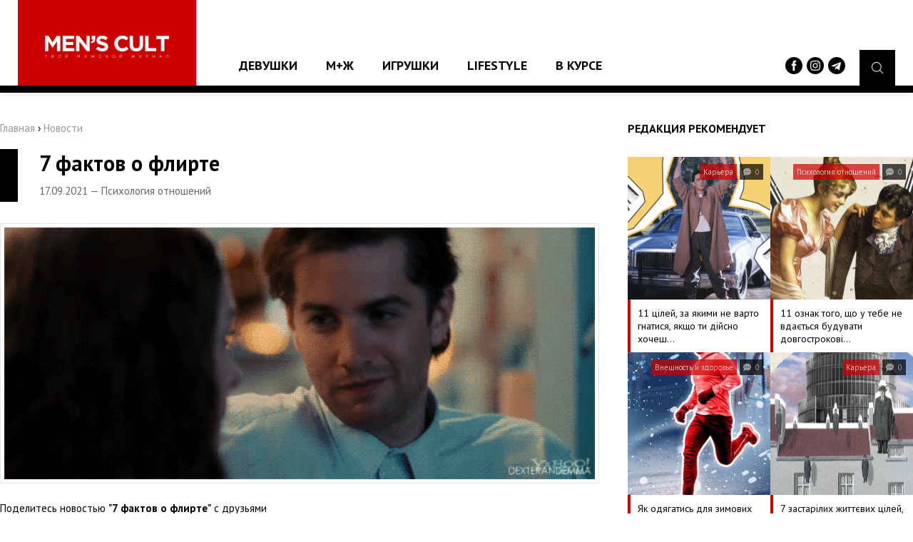

--- FILE ---
content_type: text/html;charset=UTF-8
request_url: https://menscult.ua/news/psihologija_otnoshenij/7_faktov_o_flirte.html
body_size: 10479
content:
<!DOCTYPE html><html
lang="ru"><head><script async src="https://www.googletagmanager.com/gtag/js?id=UA-96186542-1"></script><script>window.dataLayer = window.dataLayer || [];
  function gtag(){dataLayer.push(arguments);}
  gtag('js', new Date());

  gtag('config', 'UA-96186542-1');</script><meta
http-equiv="Content-Type" content="text/html; charset=utf-8"><meta
name="viewport" content="width=device-width"><meta
property="og:image" content="https://menscult.ua/uploadfiles/news/61446f95972cc.gif"><title>7 фактов о флирте | MEN`S CULT - Мужской Журнал №1</title><meta
name="description" content="Флирт — это то, что происходит с момента знакомства до постели. Умей пользоваться им правильно, чтобы максимально сократить это время!"><meta
name="keywords" content="психология, отношения, любовь, говоритмужчина, размышления,"><link
rel="shortcut icon" type="image/x-icon" href="/favicon.ico"><meta
property="og:type" content="article"><meta
property="og:title" content="7 фактов о флирте"><meta
property="og:description" content=""><meta
property="og:image" content="https://menscult.ua/uploadfiles/news/61446f95972cc.gif"><meta
property="og:url" content="https://menscult.ua/news/psihologija_otnoshenij/7_faktov_o_flirte.html"><meta
property="og:site_name" content="MEN`S CULT - Мужской Журнал №1"><link
rel="stylesheet" type="text/css" href="/templates/css/default.css"><script type="text/javascript" src="/templates/js/jquery-3.1.1.min.js"></script><body><header
class="pageHeader"><div
class="headerLogotype"><a
href="/" class="headerLogo" title="мужской журнал"></a></div> <nav
class="headerMenu"><ul
class="reset"><li><a
href="/news/devushki/">Девушки</a><ul
class="reset"><li><a
href="/news/mc_like/">MC Like</a></li><li><a
href="/news/zvezdy/">Звезды</a></li></ul></li><li><a
href="/news/mzh/">М+Ж</a><ul
class="reset"><li><a
href="/news/jumor/">Юмор</a></li><li><a
href="/news/psihologija_otnoshenij/">Психология отношений</a></li><li><a
href="/news/seks/">Секс</a></li></ul></li><li><a
href="/news/igrushki/">Игрушки</a><ul
class="reset"><li><a
href="/news/gadzhety/">Гаджеты</a></li><li><a
href="/news/avtomobili/">Автомобили</a></li></ul></li><li><a
href="/news/lifestyle/">Lifestyle</a><ul
class="reset"><li><a
href="/news/vneshnost_i_zdorove/">Внешность и здоровье</a></li><li><a
href="/news/karera/">Карьера</a></li><li><a
href="/news/vokrug_sveta/">Вокруг света</a></li></ul></li><li><a
href="/news/v_kurse/">В курсе</a></li></ul> </nav><div
class="headerBurger"> <span
class="burgerElement"></span> <span
class="burgerElement"></span> <span
class="burgerElement"></span></div><div
class="headerSearch"> <a
href="#" class="searchButton"><i
class="flaticon-magnifying-glass"></i></a><div
class="headerSocials"> <a
href="https://www.facebook.com/mc.media.ua" target="_blank"><img
src="/templates/img/facebook-logo-button.svg" width="24" alt=""></a> <a
href="https://www.instagram.com/menscultmag/" target="_blank"><img
src="/templates/img/instagram.svg" width="24" alt=""></a> <a
href="https://t.me/menscultmag" target="_blank"><img
src="/templates/img/telegram.svg" width="24" alt=""></a></div></div><div
class="headerSearch--area"><form
action="/search/" method="get"> <input
type="text" name="query" placeholder="Поиск по сайту ..."></form></div> </header> <article
class="pageContainer"><div
class="pageContent"><div
class="pagePosition"><div
class="pageRight"><div
class="recommendNews"><div
class="recommendNews--name">Редакция рекомендует</div> <a
href="/news/karera/11_cilej_za_jakimi_ne_varto_gnatisja_jakscho_ti_dijsno_hochesh_buti_schaslivim.html" class="recommendNews--block"> <span
class="recommendNews--image" style="background: url('/uploadfiles/news/69690e9c7c0ad.png') center center no-repeat;"> <span
class="recommendNews--info"> <span
class="recommendNews--category">Карьера</span> <span
class="recommendNews--date"><i
class="flaticon-chat"></i> 0</span> </span> </span> <span
class="recommendNews--title">11 цілей, за якими не варто гнатися, якщо ти дійсно хочеш&hellip;</span> </a> <a
href="/news/psihologija_otnoshenij/11_oznak_togo_scho_u_tebe_ne_vdaetsja_buduvati_dovgostrokovi_vidnosini_cherez_strah_blizkosti_.html" class="recommendNews--block"> <span
class="recommendNews--image" style="background: url('/uploadfiles/news/6967d7bc4a9a2.png') center center no-repeat;"> <span
class="recommendNews--info"> <span
class="recommendNews--category">Психология отношений</span> <span
class="recommendNews--date"><i
class="flaticon-chat"></i> 0</span> </span> </span> <span
class="recommendNews--title">11 ознак того, що у тебе не вдається будувати довгострокові&hellip;</span> </a> <a
href="/news/vneshnost_i_zdorove/jak_odjagatis_dlja_zimovih_trenuvan.html" class="recommendNews--block"> <span
class="recommendNews--image" style="background: url('/uploadfiles/news/69664f1aa1f6d.jpg') center center no-repeat;"> <span
class="recommendNews--info"> <span
class="recommendNews--category">Внешность и здоровье</span> <span
class="recommendNews--date"><i
class="flaticon-chat"></i> 0</span> </span> </span> <span
class="recommendNews--title">Як одягатись для зимових тренувань</span> </a> <a
href="/news/karera/7_zastarilih_zhittevih_cilej_jaki_ne_prinosjat_schastja_v_suchasnomu_sviti_.html" class="recommendNews--block"> <span
class="recommendNews--image" style="background: url('/uploadfiles/news/695eac1d6fc9f.png') center center no-repeat;"> <span
class="recommendNews--info"> <span
class="recommendNews--category">Карьера</span> <span
class="recommendNews--date"><i
class="flaticon-chat"></i> 0</span> </span> </span> <span
class="recommendNews--title">7 застарілих життєвих цілей, які не приносять щастя в&hellip;</span> </a></div><div
class="topNews"><div
class="topNews--name">ТОП-10 популярных новостей</div> <a
href="/news/karera/11_cilej_za_jakimi_ne_varto_gnatisja_jakscho_ti_dijsno_hochesh_buti_schaslivim.html" class="topNews--block"> <span
class="topNews--title">11 цілей, за якими не варто гнатися, якщо ти дійсно хочеш бути щасливим</span> <span
class="topNews--info">16.01.2026 &mdash; Карьера &mdash; <i
class="flaticon-chat"></i> 0</span> </a> <a
href="/news/psihologija_otnoshenij/11_oznak_togo_scho_u_tebe_ne_vdaetsja_buduvati_dovgostrokovi_vidnosini_cherez_strah_blizkosti_.html" class="topNews--block"> <span
class="topNews--title">11 ознак того, що у тебе не вдається будувати довгострокові відносини через&hellip;</span> <span
class="topNews--info">15.01.2026 &mdash; Психология отношений &mdash; <i
class="flaticon-chat"></i> 0</span> </a> <a
href="/news/karera/7_zastarilih_zhittevih_cilej_jaki_ne_prinosjat_schastja_v_suchasnomu_sviti_.html" class="topNews--block"> <span
class="topNews--title">7 застарілих життєвих цілей, які не приносять щастя в сучасному світі</span> <span
class="topNews--info">09.01.2026 &mdash; Карьера &mdash; <i
class="flaticon-chat"></i> 0</span> </a> <a
href="/news/karera/12_situacij_v_jakih_drug_mozhe_pokazati_svoe_spravzhne_oblichchja.html" class="topNews--block"> <span
class="topNews--title">12 ситуацій, в яких друг може показати своє справжнє обличчя</span> <span
class="topNews--info">08.01.2026 &mdash; Карьера &mdash; <i
class="flaticon-chat"></i> 0</span> </a> <a
href="/news/vneshnost_i_zdorove/7_oznak_scho_v_tvoemu_racioni_nedostatno_klitkovini_.html" class="topNews--block"> <span
class="topNews--title">7 ознак, що в твоєму раціоні недостатньо клітковини</span> <span
class="topNews--info">07.01.2026 &mdash; Внешность и здоровье &mdash; <i
class="flaticon-chat"></i> 0</span> </a> <a
href="/news/psihologija_otnoshenij/15_modelej_povedinki_jakih_ti_dotrimueshsja_tomu_scho_nezadovolenij_svoimi_vidnosinami.html" class="topNews--block"> <span
class="topNews--title">15 моделей поведінки, яких ти дотримуєшся тому, що незадоволений своїми&hellip;</span> <span
class="topNews--info">06.01.2026 &mdash; Психология отношений &mdash; <i
class="flaticon-chat"></i> 0</span> </a> <a
href="/news/jumor/scho_napisati_divchini_vranci_20_idealnih_ta_miscjami_smishnih_povidomlen.html" class="topNews--block"> <span
class="topNews--title">Що написати дівчині вранці: 20 ідеальних та місцями смішних повідомлень</span> <span
class="topNews--info">05.01.2026 &mdash; Юмор &mdash; <i
class="flaticon-chat"></i> 0</span> </a> <a
href="/news/psihologija_otnoshenij/chomu_zhinki_perevirjajut_cholovikiv_i_jak_projti_ci_perevirki_z_gidnistju.html" class="topNews--block"> <span
class="topNews--title">Чому жінки перевіряють чоловіків і як пройти ці перевірки з гідністю</span> <span
class="topNews--info">17.12.2025 &mdash; Психология отношений &mdash; <i
class="flaticon-chat"></i> 0</span> </a> <a
href="/news/psihologija_otnoshenij/10_rechej_jaki_ti_mozhesh_diznatisja_pro_svoju_divchinu_ta_vashi_stosunki_pid_chas_konfliktiv.html" class="topNews--block"> <span
class="topNews--title">10 речей, які ти можеш дізнатися про свою дівчину та ваші стосунки під час&hellip;</span> <span
class="topNews--info">16.12.2025 &mdash; Психология отношений &mdash; <i
class="flaticon-chat"></i> 0</span> </a> <a
href="/news/psihologija_otnoshenij/9_oznak_emocijnoi_bezgramotnosti_scho_rujnue_tvoi_stosunki.html" class="topNews--block"> <span
class="topNews--title">9 ознак емоційної безграмотності, що руйнує твої стосунки</span> <span
class="topNews--info">10.12.2025 &mdash; Психология отношений &mdash; <i
class="flaticon-chat"></i> 0</span> </a></div><div
class="quotesContainer"><h3>Цитаты великих</h3><div
class="quotesElement"> <span>Глупо надеяться совершить что-то глобальное, например установить мир во всем мире, устроить счастье для всех, но каждый может сделать какое-нибудь маленькое дело, благодаря которому мир станет хоть чуточку лучше...
К примеру, застрелить кого-нибудь.</span> <small>Терри Пратчетт</small></div></div><script type="text/javascript" src="/includes/services/votes/js/votes.js"></script><div
class="voteBlock"><h3>Опрос посетителей</h3><div
id="voteBlock"><div
class="voteContent"><form
id="votes-form" name="votes-form" method="POST" class="form" onsubmit="votes.send(this); return false;"><div
class="voteTitle">Какой у тебя автомобиль?</div><div
class="voteAnswers"> <label> <input
class="vote-check" type="radio" name="answer" value="19" id="vote-19"><div
class="answersBox"></div><div
class="answersTitle">Немецкий</div> </label> <label> <input
class="vote-check" type="radio" name="answer" value="20" id="vote-20"><div
class="answersBox"></div><div
class="answersTitle">Японский</div> </label> <label> <input
class="vote-check" type="radio" name="answer" value="21" id="vote-21"><div
class="answersBox"></div><div
class="answersTitle">Корейский</div> </label> <label> <input
class="vote-check" type="radio" name="answer" value="22" id="vote-22"><div
class="answersBox"></div><div
class="answersTitle">Французский</div> </label> <label> <input
class="vote-check" type="radio" name="answer" value="23" id="vote-23"><div
class="answersBox"></div><div
class="answersTitle">Итальянский</div> </label> <label> <input
class="vote-check" type="radio" name="answer" value="24" id="vote-24"><div
class="answersBox"></div><div
class="answersTitle">Другое</div> </label></div><div
class="voteSubmit"><button
type="submit" class="button buttonRed">Проголосовать</button></div></form></div></div></div><script type="text/javascript">var votes = new votesClass();</script></div><div
class="pageLeft"><div
class="pageLeft--bread"><a
href="/">Главная</a> › <span
itemscope itemtype="http://schema.org/BreadcrumbList"><a
itemprop="itemListElement" itemscope itemtype="http://schema.org/ListItem" href="/news"><span
itemprop="position" content="1">Новости</span><e
itemprop="name" content="Новости"></e></a></span></div><div
class="postContainer"><div
class="postContainer--title"><h2>7 фактов о флирте</h2> <span>17.09.2021 &mdash; Психология отношений</span></div><div
class="postContainer--present"><div
class="postContainer--poster"><img
src="/uploadfiles/news/61446f95972cc.gif" alt="7 фактов о флирте" /></div><div
class="postContainer--share"> <span>Поделитесь новостью <b>"7 фактов о флирте"</b> с друзьями</span> <a
class="soc-1" onclick="Share.facebook('http://menscult.ua/news/psihologija_otnoshenij/7_faktov_o_flirte.html','7 фактов о флирте','http://menscult.ua/uploadfiles/news/61446f95972cc.gif','')">Facebook</a> <a
class="soc-2" onclick="Share.twitter('http://menscult.ua/news/psihologija_otnoshenij/7_faktov_o_flirte.html','7 фактов о флирте','http://menscult.ua/uploadfiles/news/61446f95972cc.gif','')">Twitter</a></div><div
class="postContainer--text"><h2>Флирт&nbsp;&mdash; это то, что происходит с момента знакомства до постели. Умей пользоваться им правильно, чтобы максимально сократить это время!</h2><p>Иногда задачу подойти к привлекательной незнакомке и завязать с ней непринужденную беседу можно коротко охарактеризовать как &laquo;миссия невыполнима&raquo;. Поверь, у ученых те же проблемы!</p><p>Поэтому они всерьез озаботились и изучили науку флирта вдоль и поперек. И даже готовы поделиться с тобой своими выводами.</p><h2>&nbsp;<br
/><span
style="background-color: #ff0000;">Люди флиртуют по разным причинам</span></h2><p>Профессор Университета Северного Иллинойса Дэвид Драйден Хеннингсен выделяет шесть различных причин, по которым люди флиртуют.</p><ul><li><strong>Влечение.</strong>&nbsp;Очевидный способ затащить собеседника в постель.</li><li><strong>Любопытство.</strong>&nbsp;Желание примерить вероятность отношений с этим конкретным человеком.</li><li><strong>Отношения.</strong>&nbsp;Попытка изменить градус интимности, то есть, попросту говоря, выйти из пресловутой френд-зоны, дав понять предмету своей страсти о своих настоящих чувствах.</li><li><strong>Эгоизм.&nbsp;</strong>Некоторые флиртуют исключительно для того, чтобы казаться в собственных глазах роковыми соблазнителями.</li><li><strong>Манипуляция.</strong>&nbsp;Желание получить что-то от другого человека.</li><li><strong>Развлечение.</strong>&nbsp;Для некоторых флирт&nbsp;&mdash; некая разновидность спорта. Чувства или половое влечение здесь абсолютно ни при чем.</li></ul><p>Хеннингсен провел исследование. Он дал 101 женщине и 99 мужчинам прослушать запись одного и того же разговора, участники которого флиртовали друг с другом, а после попросил выявить причины, по которым они это делают.</p><p><strong>Оказалось, что большинство мужчин считали, что в разговоре пара намекает на возможность покувыркаться в постели, а большинство женщин в качестве мотивации назвали отношения. </strong></p><p>Имей это в виду, когда в следующий раз привлекательная незнакомка (или старая знакомая) начнет оказывать тебе знаки внимания.</p><h2>&nbsp;<br
/><span
style="background-color: #ff0000;">Люди испытывают чувство привязанности после разговора</span></h2><p>Психолог из Университета Нью-Йорка Арон Джонсон в 1997 году провел такой эксперимент: он заставлял людей, незнакомых друг с другом, задать друг другу 36 вопросов, начиная с довольно нейтральных (&laquo;Хотел бы ты стать знаменитым?&raquo;, &laquo;Репетируешь ли разговор перед телефонным звонком?&raquo;) до весьма личных (&laquo;Смерть кого из членов семьи опечалила бы тебя сильнее всего?&raquo;, &laquo;Какую одну вещь из своего дома ты бы спас из пожара?&raquo;).</p><p><strong>В итоге после этого эксперимента пары прониклись друг к другу симпатией, а двое даже начали встречаться. </strong></p><p><strong>Так что беспроигрышный способ флирта&nbsp;&mdash; задавать объекту твоего интереса вопросы личного характера, начиная с невинных и постепенно увеличивая градус откровенности. Главное&nbsp;&mdash; не перестараться!</strong></p><p>&nbsp;</p><h2><span
style="background-color: #ff0000;">Мужчины обычно переоценивают интерес, который проявляет к ним женщина</span></h2><p>Печальные новости! Данные из нескольких исследований подтверждают, что мужчины обычно переоценивают интерес, который к ним питает женщина. А женщины, наоборот, недооценивают.</p><p>&nbsp;</p><h2><span
style="background-color: #ff0000;">Поведение после флирта зависит от пола</span></h2><p><strong>Ученые из Университета Макгилла в Канаде провели такой эксперимент: мужчин, находившихся в отношениях с девушками, знакомили с привлекательной женщиной, которая начинала с ними флиртовать. </strong></p><p>После этого их опросили, смогли бы они простить свою партнершу, если бы узнали, что она кокетничала с другими мужчинами. Подавляющее большинство из 74 мужчин ответили отрицательно.</p><p>Подобный эксперимент провели и с женщинами. После флирта с привлекательным незнакомцем ученые опросили их, простили бы они своего партнера, если бы узнали, что он заигрывал с посторонними женщинами.</p><p>Большинство участниц эксперимента ответили положительно.</p><p>&nbsp;</p><h2><span
style="background-color: #ff0000;">Самые доступные женщины кажутся самыми привлекательными</span></h2><p>Психолог из Университета Уэбстера Моника Мур изучила поведение 200 женщин в публичных местах (барах, кафе, парках и библиотеках) и выяснила, что женщины, которые посылают мужчинам невербальные сигналы о том, что они свободны (улыбаются, пристально смотрят, поправляют волосы), чаще назывались привлекательными, чем женщины, которые ведут себя индифферентно по отношению к присутствующим мужчинам.</p><p>&nbsp;</p><h2><span
style="background-color: #ff0000;">Смотри ей в глаза!</span></h2><p>Зрительный контакт реально работает. Да еще как! Исследование, опубликованное на сайте Американской ассоциации психологии, подтверждает этот факт.</p><p>48 разнополых студентов, незнакомых друг с другом, попросили смотреть друг другу в глаза в течение двух минут. И еще 48 студентов&nbsp;&mdash; то же самое время смотреть на руки друг друга.</p><p><strong>В результате эксперимента выяснилось, что в первом случае симпатия возникла у 54% пар, а во втором&nbsp;&mdash; у 3%.</strong></p><p>&nbsp;</p><h2><span
style="background-color: #ff0000;">Прикосновение увеличивает шансы на успех</span></h2><p>Имей в виду, речь идет не о массаже плеч, а всего лишь о мимолетном прикосновении.</p><p>В 2004 году французский психолог Николя Геген провел эксперимент: 20 мужчин просили на улицах телефон у незнакомок.</p><p><strong>Половина при этом как бы невзначай дотрагивалась до руки девушек. Те мужчины, которые прикасались к женщинам, в итоге гораздо чаще получали номер телефона.</strong></p><p>&nbsp;</p></div></div><div
class="postContainer--data" id="comments"> <span
class="dataElement">Комментариев: 0</span> <span
class="dataElement">Автор: Семен Шрайк</span> <span
class="dataElement">Источник: <a
href="https://www.maximonline.ru/sex/flirt-facts-id159368/" target="_blank">MAXIM</a></span><p
class="dataTags">Теги: &nbsp; <a
href="/search/?query=психология" class="tagElement">#психология</a><a
href="/search/?query=отношения" class="tagElement">#отношения</a><a
href="/search/?query=любовь" class="tagElement">#любовь</a><a
href="/search/?query=говоритмужчина" class="tagElement">#говоритмужчина</a><a
href="/search/?query=размышления" class="tagElement">#размышления</a><a
href="/search/?query=" class="tagElement">#</a></p></div><div
class="postContainer--comments"><script type="text/javascript" src="/includes/services/comments/js/comments.js"></script><div
class="pageComments"><h3>Комментарии <a
href="#" class="commentsButton" onclick="comments.add(0); return false;">Оставить комментарий</a></h3><div
class="commentsTrue">Комментарий успешно добавлен</div><div
class="commentsFalse">Вы не заполнили все поля</div><div
class="commentsReplace" id="comments-formplace" rel="comments-form-place"></div><div
class="commentsPadding"><div
class="commentsContainer comment" id="comments-output-container"></div></div></div><script type="text/javascript">var comments = new commentsClass(2, 4785);</script></div><div
class="postContainer--rating"></div></div></div></div></div><div
class="mainNews"><div
class="mainNews--name">Рекомендуем посмотреть</div> <a
href="/news/karera/10_veschej_na_kotorye_my_zrja_tratim_svoe_vremja_i_sily.html"> <span
class="mainNews--image" style="background: url('/uploadfiles/news/60ddab2f193b0.png') center center no-repeat;"> <span
class="mainNews--info"> <span
class="mainNews--category">Карьера</span> <span
class="mainNews--date"><i
class="flaticon-chat"></i> 0</span> </span> </span> <span
class="mainNews--title">10 вещей, на которые мы зря тратим свое время и силы</span> </a> <a
href="/news/v_kurse/emi_adams_v_zhutkovatom_trejlere_zhenschina_v_okne.html"> <span
class="mainNews--image" style="background: url('/uploadfiles/news/5dfc7ee21aef0.gif') center center no-repeat;"> <span
class="mainNews--info"> <span
class="mainNews--category">В курсе</span> <span
class="mainNews--date"><i
class="flaticon-chat"></i> 0</span> </span> </span> <span
class="mainNews--title">Эми Адамс в жутковатом трейлере "Женщина в окне"</span> </a> <a
href="/news/v_kurse/trejler_dokumentalnogo_seriala_o_majkle_dzhordane_.html"> <span
class="mainNews--image" style="background: url('/uploadfiles/news/5c24b2660e1cd.jpg') center center no-repeat;"> <span
class="mainNews--info"> <span
class="mainNews--category">В курсе</span> <span
class="mainNews--date"><i
class="flaticon-chat"></i> 0</span> </span> </span> <span
class="mainNews--title">Трейлер документального сериала о Майкле Джордане</span> </a> <a
href="/news/jumor/10_glavnyh_minusov_vzposloj_zhizni.html"> <span
class="mainNews--image" style="background: url('/uploadfiles/news/629f365483908.gif') center center no-repeat;"> <span
class="mainNews--info"> <span
class="mainNews--category">Юмор</span> <span
class="mainNews--date"><i
class="flaticon-chat"></i> 0</span> </span> </span> <span
class="mainNews--title">10 главных минусов взpослой жизни</span> </a> <a
href="/news/seks/chi_varto_vitrachati_groshi_na_sekslljalku.html"> <span
class="mainNews--image" style="background: url('/uploadfiles/news/65002e3ab8de1.gif') center center no-repeat;"> <span
class="mainNews--info"> <span
class="mainNews--category">Секс</span> <span
class="mainNews--date"><i
class="flaticon-chat"></i> 0</span> </span> </span> <span
class="mainNews--title">Чи варто витрачати гроші на секс-ляльку</span> </a> <a
href="/news/psihologija_otnoshenij/chto_delat_esli_ponimaesh_chto_tvoja_podruga_kruche_chem_ty.html"> <span
class="mainNews--image" style="background: url('/uploadfiles/news/5fca237c1c788.gif') center center no-repeat;"> <span
class="mainNews--info"> <span
class="mainNews--category">Психология отношений</span> <span
class="mainNews--date"><i
class="flaticon-chat"></i> 0</span> </span> </span> <span
class="mainNews--title">Что делать, если понимаешь, что твоя подруга круче, чем ты</span> </a> <a
href="/news/seks/govoritmuzhchina_skruti_da_porvi.html"> <span
class="mainNews--image" style="background: url('/uploadfiles/news/5a6083d3451c5.jpg') center center no-repeat;"> <span
class="mainNews--info"> <span
class="mainNews--category">Секс</span> <span
class="mainNews--date"><i
class="flaticon-chat"></i> 0</span> </span> </span> <span
class="mainNews--title">#говоритмужчина: скрути да порви</span> </a> <a
href="/news/jumor/chego_ona_ne_hochet_znat_o_tvoej_byvshej.html"> <span
class="mainNews--image" style="background: url('/uploadfiles/news/5f75bf6419c70.gif') center center no-repeat;"> <span
class="mainNews--info"> <span
class="mainNews--category">Юмор</span> <span
class="mainNews--date"><i
class="flaticon-chat"></i> 0</span> </span> </span> <span
class="mainNews--title">Чего она не хочет знать о твоей бывшей</span> </a> <a
href="/news/gadzhety/britancy_vypustili_viski_v_paketike_soka_kaprizon.html"> <span
class="mainNews--image" style="background: url('/uploadfiles/news/5a058c844f0b9.jpg') center center no-repeat;"> <span
class="mainNews--info"> <span
class="mainNews--category">Гаджеты</span> <span
class="mainNews--date"><i
class="flaticon-chat"></i> 0</span> </span> </span> <span
class="mainNews--title">Британцы выпустили виски в пакетике сока "Капризон"</span> </a> <a
href="/news/v_kurse/ezra_miller_u_finalnomu_trejleri__flesha_.html"> <span
class="mainNews--image" style="background: url('/uploadfiles/news/646f25cc609b9.jpg') center center no-repeat;"> <span
class="mainNews--info"> <span
class="mainNews--category">В курсе</span> <span
class="mainNews--date"><i
class="flaticon-chat"></i> 0</span> </span> </span> <span
class="mainNews--title">Езра Міллер у фінальному трейлері «Флеша»</span> </a> <a
href="/news/seks/uchenye_vyjavili_glavnye_oshibki_muzhchin_v_posteli.html"> <span
class="mainNews--image" style="background: url('/uploadfiles/news/5b45eb1a1d0f7.jpg') center center no-repeat;"> <span
class="mainNews--info"> <span
class="mainNews--category">Секс</span> <span
class="mainNews--date"><i
class="flaticon-chat"></i> 0</span> </span> </span> <span
class="mainNews--title">Ученые выявили главные ошибки мужчин в постели</span> </a> <a
href="/news/zvezdy/irina_shejk_dlja_reklamy_nizhnego_belja_intimissimi.html"> <span
class="mainNews--image" style="background: url('/uploadfiles/news/5e53aeec061a1.jpg') center center no-repeat;"> <span
class="mainNews--info"> <span
class="mainNews--category">Звезды</span> <span
class="mainNews--date"><i
class="flaticon-chat"></i> 0</span> </span> </span> <span
class="mainNews--title">Ирина Шейк для рекламы нижнего белья Intimissimi</span> </a> <a
href="/news/v_kurse/nikolas_holt_v_novom_trejlere_tolkina.html"> <span
class="mainNews--image" style="background: url('/uploadfiles/news/5c80e67758ab4.png') center center no-repeat;"> <span
class="mainNews--info"> <span
class="mainNews--category">В курсе</span> <span
class="mainNews--date"><i
class="flaticon-chat"></i> 0</span> </span> </span> <span
class="mainNews--title">Николас Холт в новом трейлере "Толкина"</span> </a> <a
href="/news/karera/9_rechej_jaki_podobajutsja_nam_lishe_cherez_nostalgiju.html"> <span
class="mainNews--image" style="background: url('/uploadfiles/news/63db524ee42c9.jpg') center center no-repeat;"> <span
class="mainNews--info"> <span
class="mainNews--category">Карьера</span> <span
class="mainNews--date"><i
class="flaticon-chat"></i> 0</span> </span> </span> <span
class="mainNews--title">9 речей, які подобаються нам лише через ностальгію</span> </a> <a
href="/news/gadzhety/video_dnja_reklama_iphone_i_siri_s_duejnom_dzhonsonom.html"> <span
class="mainNews--image" style="background: url('/uploadfiles/news/5976e3034cd55.jpg') center center no-repeat;"> <span
class="mainNews--info"> <span
class="mainNews--category">Гаджеты</span> <span
class="mainNews--date"><i
class="flaticon-chat"></i> 0</span> </span> </span> <span
class="mainNews--title">Видео дня: реклама iPhone и Siri с Дуэйном Джонсоном</span> </a> <a
href="/news/avtomobili/1100_km_bez_podzarjadki_pokazan_novyj_konkurent_tesla_model_3_iz_kitaja.html"> <span
class="mainNews--image" style="background: url('/uploadfiles/news/6267a8a75fe0f.jpg') center center no-repeat;"> <span
class="mainNews--info"> <span
class="mainNews--category">Автомобили</span> <span
class="mainNews--date"><i
class="flaticon-chat"></i> 0</span> </span> </span> <span
class="mainNews--title">1100 км без подзарядки: показан новый конкурент Tesla Model 3 из Китая</span> </a> <a
href="/news/karera/jak_domogtisja_povagi_sered_inshih_cholovikiv.html"> <span
class="mainNews--image" style="background: url('/uploadfiles/news/63a944d68e5fd.png') center center no-repeat;"> <span
class="mainNews--info"> <span
class="mainNews--category">Карьера</span> <span
class="mainNews--date"><i
class="flaticon-chat"></i> 0</span> </span> </span> <span
class="mainNews--title">Як домогтися поваги серед інших чоловіків</span> </a> <a
href="/news/karera/8_prichin_chomu_buti__absoljutno_normalnim__shkidlivo.html"> <span
class="mainNews--image" style="background: url('/uploadfiles/news/69198c19b041d.png') center center no-repeat;"> <span
class="mainNews--info"> <span
class="mainNews--category">Карьера</span> <span
class="mainNews--date"><i
class="flaticon-chat"></i> 0</span> </span> </span> <span
class="mainNews--title">8 причин, чому бути «абсолютно нормальним» шкідливо</span> </a> <a
href="/news/v_kurse/robert_de_niro_i_al_pachino_v_novom_trejlere_irlandca.html"> <span
class="mainNews--image" style="background: url('/uploadfiles/news/5d8dc2fe454bc.png') center center no-repeat;"> <span
class="mainNews--info"> <span
class="mainNews--category">В курсе</span> <span
class="mainNews--date"><i
class="flaticon-chat"></i> 0</span> </span> </span> <span
class="mainNews--title">Роберт Де Ниро и Аль Пачино в новом трейлере "Ирландца"</span> </a> <a
href="/news/v_kurse/pervyj_trejler_tretego_sezona_mira_dikogo_zapada.html"> <span
class="mainNews--image" style="background: url('/uploadfiles/news/5ce268899857c.jpg') center center no-repeat;"> <span
class="mainNews--info"> <span
class="mainNews--category">В курсе</span> <span
class="mainNews--date"><i
class="flaticon-chat"></i> 0</span> </span> </span> <span
class="mainNews--title">Первый трейлер третьего сезона "Мира Дикого Запада"</span> </a></div> </article> <footer
class="pageFooter"><div
class="footerMenu"><ul
class="reset"><li
class="title"><a
href="/news/devushki/">Девушки</a></li><li><a
href="/news/mc_like/">&mdash; MC Like</a></li><li><a
href="/news/zvezdy/">&mdash; Звезды</a></li></ul><ul
class="reset"><li
class="title"><a
href="/news/mzh/">М+Ж</a></li><li><a
href="/news/jumor/">&mdash; Юмор</a></li><li><a
href="/news/psihologija_otnoshenij/">&mdash; Психология отношений</a></li><li><a
href="/news/seks/">&mdash; Секс</a></li></ul><ul
class="reset"><li
class="title"><a
href="/news/igrushki/">Игрушки</a></li><li><a
href="/news/gadzhety/">&mdash; Гаджеты</a></li><li><a
href="/news/avtomobili/">&mdash; Автомобили</a></li></ul><ul
class="reset"><li
class="title"><a
href="/news/lifestyle/">Lifestyle</a></li><li><a
href="/news/vneshnost_i_zdorove/">&mdash; Внешность и здоровье</a></li><li><a
href="/news/karera/">&mdash; Карьера</a></li><li><a
href="/news/vokrug_sveta/">&mdash; Вокруг света</a></li></ul><ul
class="reset"><li
class="title"><a
href="/news/v_kurse/">В курсе</a></li><li
class="title"><a
href="/sitemap">Архив публикаций</a></li></ul><ul
class="reset"><li><a
href="https://roxy7.net/ua" target="_blank">ROXY7.NET <span> - women's magazine</span></a></li><li><a
href="https://menscult.net/ua" target="_blank">MEN'S CULT <span> - men's magazine</span></a></li><li><a
href="https://4kiev.com/" target="_blank">4kiev.com <span> - оголошення</span></a></li></ul><ul
class="reset"><li><a
href="https://roxy.ua/" target="_blank">MENSCULT.UA <span> - жіночий журнал</span></a></li><li><a
href="https://businessman.ua" target="_blank">BUSINESSMAN.UA <span> - діловий журнал</span></a></li><li><a
href="https://buduemo.com/ua" target="_blank">BUDUEMO.COM <span> - будівельний портал</span></a></li></ul></div><div
class="footerCopyrights"> © 2002 - 2024 Мужской Сетевой Журнал Men's Cult. Все права защищены. <br
/> © 2002 - 2024 Cделано в студии <a
href="https://mcdesign.ua/ua" target="_blank">mc design</a>. Все права защищены.<br
/> <a
href="https://sorbex.ua/ru" target="_blank" rel="sponsored">Сорбент Сорбекс</a> от отравления, тошноты, аллергии, метеоризма<br
/> <a
href="mailto:editor@mc.com.ua" class="buttonRed">Написать нам</a></div> </footer><link
href="https://fonts.googleapis.com/css?family=PT+Sans:400,700&amp;subset=cyrillic-ext" rel="stylesheet"><div
class="pageMail" id="pageMail"><div
class="pageMail--window"><div
class="pageMail--close" id="mailClose"><i
class="flaticon-error"></i></div><form
method="POST" onsubmit="maillist.subscribe(this); return false;"> <span
class="pageMail--title">Подписаться на новости</span> <span
class="pageMail--intro">Чтобы всегда быть вкурсе событий, получать советы и разные предложения - подпишитесь на нашу рассылку.</span><div
id="maillistMessDiv"></div> <input
name="name" type="text" id="name" size="13" maxlength="100" placeholder="Ваше имя"> <input
name="email" type="text" id="email" size="13" maxlength="100" placeholder="Ваш e-mail адрес"> <button
type="submit" class="button buttonGreen" id="maillistButton">Оформить подписку</button></form></div></div></body></html>